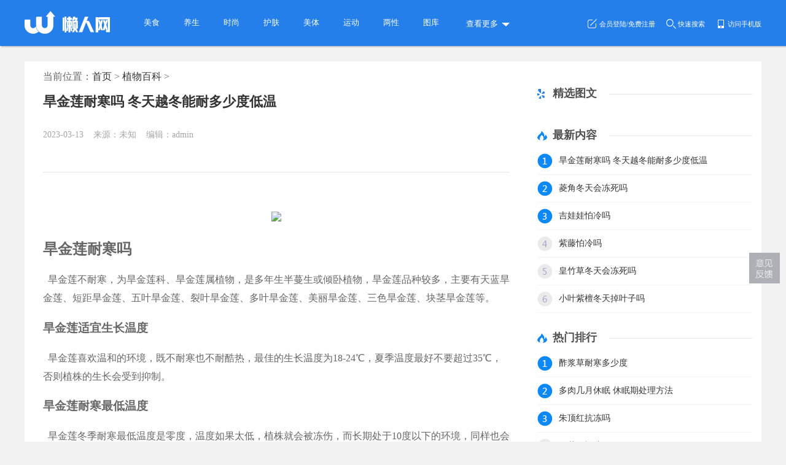

--- FILE ---
content_type: text/html
request_url: https://www.lazyren.com/zhiwubaike/27468.html
body_size: 6247
content:
<!DOCTYPE HTML>
<!--[if lt IE 7 ]> <html lang="zh-CN" class="ie6 ielt8"> <![endif]-->
<!--[if IE 7 ]>    <html lang="zh-CN" class="ie7 ielt8"> <![endif]-->
<!--[if IE 8 ]>    <html lang="zh-CN" class="ie8"> <![endif]-->
<!--[if (gte IE 9)|!(IE)]><!-->
<html lang="zh-CN">
<!--<![endif]-->
<head>
<meta charset="gb2312">
<title>旱金莲耐寒吗 冬天越冬能耐多少度低温_植物百科_懒人网</title>
<meta name="keywords" content="金莲,耐寒,冬天,越冬,能耐,多少,低温,金莲,耐寒,植物,,植物百科" />
<meta name="description" content="旱金莲耐寒吗 旱金莲不耐寒，为旱金莲科、旱金莲属植物，是多年生半蔓生或倾卧植物，旱金莲品种较多，主要有天蓝旱金莲、短距旱金莲、五叶旱金莲、裂叶旱金莲、多叶旱金莲、美丽旱金莲、三色旱金莲、块茎旱金莲等。 旱金莲适宜生长温度 旱金莲喜欢温和的环境，既不耐寒也不耐酷热，最佳的生长温度为18-24℃，夏季温度最好不要超过35℃，否则植株的生长会受到抑制。 旱金莲耐寒最低温度 旱金莲冬季耐寒最低温度是零度，温度如果太低，植株就会被冻伤，而长期处于10度以下的环境，同样也会影响生长的。 旱金莲冬天会冻死吗 旱金莲怕冷" />
<!--[if lt IE 9 ]>
<script type="text/javascript" src="/templets/default/js/modernizr.js"></script>
<![endif]-->
<script type="text/javascript" src="/templets/default/js/jquery-1.9.1.min.js"></script>
<script type="text/javascript" src="/templets/default/js/nav2.js"></script>
<script type="text/javascript" src="/templets/default/js/top.js"></script>
<link rel="stylesheet" type="text/css" href="/templets/default/css/style.css" />
<link rel="stylesheet" type="text/css" href="/templets/default/css/weinav.css" />
<!-- 本页面私有 -->
<link rel="stylesheet" type="text/css" href="/templets/default/css/right.css" />
<link rel="stylesheet" type="text/css" href="/templets/default/css/list.css" />
<!--
<link rel="stylesheet" type="text/css" href="/templets/default/css/share.css" />
<script type="text/javascript" src="/templets/default/js/share.js"></script>
-->
<!-- @本页面私有 -->
<script type="text/javascript">if(window.location.toString().indexOf('pref=padindex') != -1){}else{if(/AppleWebKit.*Mobile/i.test(navigator.userAgent) || (/MIDP|SymbianOS|NOKIA|SAMSUNG|LG|NEC|TCL|Alcatel|BIRD|DBTEL|Dopod|PHILIPS|HAIER|LENOVO|MOT-|Nokia|SonyEricsson|SIE-|Amoi|ZTE/.test(navigator.userAgent))){if(window.location.href.indexOf("?mobile")<0){try{if(/Android|Windows Phone|webOS|iPhone|iPod|BlackBerry/i.test(navigator.userAgent)){window.location.href="http://lazyren.com/m/view.php?aid=27468";}else if(/iPad/i.test(navigator.userAgent)){}else{}}catch(e){}}}}</script>
<style type="text/css">
.conpage a{
  padding:5px;
border:1px solid #257feb;
margin-left:10px;
}
.conpage a:hover{
color:#FFF;
background:#257feb;
}</style>

</head>
<body>
<div class="warp">
<!--头部开始--> 
<script type="text/javascript">
    $(document).ready(function(){
        $("#more-nav-channel").mouseover(function(){
        $("#more-nav-panel").slideDown();
		$(".active").css({"background-color":"none"});
        });
    });
	$(document).ready(function(){
	    $("#more-nav-channel").mouseleave(function(){
        $("#more-nav-panel").hide();
        });
    });
</script>
<div class="header-wrap">
	<div class="content-wrap">
		<div class="logo-wrap">
			<a href="/">
			<div class="icon-logo-nav">
			</div>
			</a>
		</div>
		<div class="nav-wrap">
			<ul class="nav" id="main-nav">
                
                 <li><a href='http://lazyren.com/html/delicious/' ><span>美食</span></a></li>
                
                 <li><a href='http://lazyren.com/html/regimen/'  rel='dropmenu50'><span>养生</span></a></li>
                
                 <li><a href='http://lazyren.com/html/fashion/' ><span>时尚</span></a></li>
                
                 <li><a href='http://lazyren.com/html/skin/'  rel='dropmenu69'><span>护肤</span></a></li>
                
                 <li><a href='http://lazyren.com/html/body/'  rel='dropmenu48'><span>美体</span></a></li>
                
                 <li><a href='http://lazyren.com/html/sports/' ><span>运动</span></a></li>
                
                 <li><a href='http://lazyren.com/html/sex/' ><span>两性</span></a></li>
                
                 <li><a href='http://lazyren.com/html/picture/'  rel='dropmenu136'><span>图库</span></a></li>
                
				<div class="clear">
				</div>
			</ul>
			<div class="clear">
			</div>
		</div>
		<div class="extends-wrap" id="extends-wrap">
			<div class="more-channel" id="more-nav-channel">
				 查看更多 <i class="triangle icon-triangle"></i>
				<div class="more-panel" id="more-nav-panel" style="display: none;">
					<div class="center-box">
						<ul class="panel-content">
							<li>
							<div class="nav-text">
								<a href="http://lazyren.com/html/emotion/"><i class="icon-nava-0"></i>情感 </a>
							</div>
							</li>
							<li>
							<div class="nav-text ">
								<a href="http://lazyren.com/html/encourage/"><i class="icon-nav-35"></i>励志 </a>
							</div>
							</li>
							<li>
							<div class="nav-text ">
								<a href="http://lazyren.com/html/startup/"><i class="icon-nav-16"></i>创业 </a>
							</div>
							</li>
							<li>
							<div class="nav-text ">
								<a href="http://lazyren.com/html/job/"><i class="icon-nav-18"></i>职场 </a>
							</div>
							</li>
							<li>
							<div class="nav-text ">
								<a href="http://lazyren.com/html/culture/"><i class="icon-nav-5"></i>文化 </a>
							</div>
							</li>
							<li>
							<div class="nav-text ">
								<a href="http://lazyren.com/html/floriculture/"><i class="icon-nav-4"></i>园艺 </a>
							</div>
							</li>
							<li>
							<div class="nav-text ">
								<a href="http://lazyren.com/html/homes/"><i class="icon-nav-15"></i>居家 </a>
							</div>
							</li>
							<li>
							<div class="nav-text ">
								<a href="http://lazyren.com/html/maternal/"><i class="icon-nav-3"></i>母婴 </a>
							</div>
							</li>
							<li>
							<div class="nav-text ">
								<a href="http://lazyren.com/html/pet/"><i class="icon-nav-19"></i>宠物 </a>
							</div>
							</li>
							<li>
							<div class="nav-text ">
								<a href="http://lazyren.com/html/trip/"><i class="icon-nav-33"></i>旅行 </a>
							</div>
							</li>
							<li>
							<div class="nav-text ">
								<a href="http://lazyren.com/html/digital/"><i class="icon-nav-31"></i>数码 </a>
							</div>
							</li>
							<li>
							<div class="nav-text ">
								<a href="http://lazyren.com/html/mobile/"><i class="icon-nav-8"></i>手机 </a>
							</div>
							</li>
							<li>
							<div class="nav-text ">
								<a href="http://lazyren.com/html/games/"><i class="icon-nav-32"></i>游戏 </a>
							</div>
							</li>
							<li>
							<div class="nav-text ">
								<a href="http://lazyren.com/html/tech/"><i class="icon-nav-36"></i>科技 </a>
							</div>
							</li>
							<li>
							<div class="nav-text ">
								<a href="http://lazyren.com/html/ec/"><i class="icon-nav-34"></i>电商 </a>
							</div>
							</li>
							<div class="clear">
							</div>
						</ul>
					</div>
				</div>
			</div>
		</div>
		<div class="shortcut-wrap" id="shortcut-wrap" style="visibility: visible;">
			<div class="app-down-wrap">
				<div class="icon-app-nav text">
					<a target="_blank" href="/m"> 访问手机版 </a>
				</div>
				<div class="down-box">
					<div class="outer-wrap">
						<div class="box" id="down-box">
							<div class="img" style="background: url('http://qr.liantu.com/api.php?text=http://lazyren.com&w=138&m=0') no-repeat;">
							</div>
						</div>
						<div class="clear">
						</div>
					</div>
				</div>
			</div>
			<div class="search-wrap">
				<div class="icon-small-search text">
					快速搜索
				</div>
				<div class="search-box">
					<div class="box">
                        <form  name="formsearch" action="http://lazyren.com/plus/search.php">
                        <input type="hidden" name="kwtype" value="0" />
						<input name="q" type="text" name="search_key" id="search_key" placeholder="请输入关键词" >
						<div class="search-btn icon-large-search" onclick="return Search.run('search_key');"> </div>
                        </form>
					</div>
				</div>
			</div>
			<div class="publish-wrap" id="publish-wrap">
				<div class="icon-publish text">
					<a rel="nofollow" target="_blank" href="/member/">会员登陆/免费注册</a>
				</div>
			</div>
			<div class="clear">
			</div>
		</div>
		<div class="clear">
		</div>
	</div>
</div>
<script type="text/javascript">
    $(document).ready(function(){
        $("#more-nav-channel").mouseover(function(){
        $("#more-nav-panel").slideDown();
		$(".active").css({"background-color":"none"});
        });
    });
	$(document).ready(function(){
	    $("#more-nav-channel").mouseleave(function(){
        $("#more-nav-panel").hide();
        });
    });
</script>
<!--头部结束--> 
<!--主体开始-->
<div class="content">

<div class="content_home">
<div class="home_left">
<div class="hl_content">
<div>当前位置：<a href='http://lazyren.com/'>首页</a> > <a href='http://lazyren.com/zhiwubaike/'>植物百科</a> > </div>
<div class="hl_c_title">
<h1 style="font-size:22px"><a target="_blank" href="http://lazyren.com/zhiwubaike/27468.html" >旱金莲耐寒吗 冬天越冬能耐多少度低温</a></h1>
</div>
<div class="hl_c_twid">2023-03-13&#160;&#160;&#160;&#160;来源：未知&#160;&#160;&#160;&#160;编辑：admin</div>

<div class="hl_c_wcid"></div>

<div class="hl_body">
<br>
<p style="text-align: center"><img src="https://img.001780.com/uploads/20221206/19563710951_z4zuc01kxwg.jpg" style=""></p><h2>旱金莲耐寒吗</h2><p>&nbsp; 旱金莲不耐寒，为旱金莲科、旱金莲属植物，是多年生半蔓生或倾卧植物，旱金莲品种较多，主要有天蓝旱金莲、短距旱金莲、五叶旱金莲、裂叶旱金莲、多叶旱金莲、美丽旱金莲、三色旱金莲、块茎旱金莲等。</p><h3>旱金莲适宜生长温度</h3><p>&nbsp; 旱金莲喜欢温和的环境，既不耐寒也不耐酷热，最佳的生长温度为18-24℃，夏季温度最好不要超过35℃，否则植株的生长会受到抑制。</p><h3>旱金莲耐寒最低温度</h3><p>&nbsp; 旱金莲冬季耐寒最低温度是零度，温度如果太低，植株就会被冻伤，而长期处于10度以下的环境，同样也会影响生长的。</p><h3>旱金莲冬天会冻死吗</h3><p>&nbsp; 旱金莲怕冷，冬季的环境的温度低于10℃以上，容易冻死植株，它也怕冷，冬天的时候建议温度在十摄氏度以上，有助于安全越冬。</p><p style="text-align: center"><img src="https://img.001780.com/uploads/20221206/19563710952_l2auzhrfthm.jpg" style=""></p><h2>旱金莲如何越冬</h2><p>&nbsp;<strong> 1、防寒措施：</strong>旱金莲到了冬季很容易被冻伤，通常要把植株放到温暖的地方，或者在植株的上部套上塑料带防寒。</p><p>&nbsp;<strong> 2、减少水肥：</strong>等到入冬后，旱金莲进入休眠期，此时对水和养分的吸收能力都会变弱，需要减少水肥的供给，如果水肥不当的话，则有可能导致根部腐烂。</p><p style="text-align: center"><img src="https://img.001780.com/uploads/20221206/19563710953_53gik5jxwqh.jpg" style=""></p>
<br>
<div align="center" class="conpage"></div>
<br>

<li>
<dl>
<dt><strong>相关内容：</strong></dt>
<dd>
<ul>
<li>&#160;&#160;<a target="_blank" href="http://lazyren.com/zhiwubaike/27467.html" title="菱角冬天会冻死吗">菱角冬天会冻死吗</a></li>
<li>&#160;&#160;<a target="_blank" href="http://lazyren.com/zhiwubaike/27466.html" title="吉娃娃怕冷吗">吉娃娃怕冷吗</a></li>
<li>&#160;&#160;<a target="_blank" href="http://lazyren.com/zhiwubaike/27465.html" title="紫藤怕冷吗">紫藤怕冷吗</a></li>
<li>&#160;&#160;<a target="_blank" href="http://lazyren.com/zhiwubaike/27464.html" title="皇竹草冬天会冻死吗">皇竹草冬天会冻死吗</a></li>
<li>&#160;&#160;<a target="_blank" href="http://lazyren.com/zhiwubaike/27463.html" title="小叶紫檀冬天掉叶子吗">小叶紫檀冬天掉叶子吗</a></li>

</ul>
</dd>
</dl>
</li>
<br>

<div align="center">
<a data-type="2" biz-keyword="" data-tmpl="720x220" data-tmplid="209" data-rd="2" data-style="2" data-border="1" href="#"></a>
</div>
<br>

<li><a href="javascript:" onclick='window.open("http://www.baidu.com/s?q1=旱金莲耐寒吗 冬天越冬能耐多少度低温&q2=&q3=&q4=&rn=10&lm=longlikai2&ct=1&ft=&q5=&q6=lazyren.com")' target="_top" title="“旱金莲耐寒吗 冬天越冬能耐多少度低温”的相关内容"><font color=red>百度搜索“旱金莲耐寒吗 冬天越冬能耐多少度低温” </font></a></li>
<li><a target="_blank" href="http://lazyren.com/" title="懒人网">懒人网</a>本文地址：</span><a target="_blank" href="http://lazyren.com/zhiwubaike/27468.html" title="旱金莲耐寒吗 冬天越冬能耐多少度低温">http://lazyren.com/zhiwubaike/27468.html</a></li>
</div>

<br>
<div class="hl_c_share">
<div class="clearfix">
<div class="bdsharebuttonbox"><a href="#" class="bds_more" data-cmd="more"></a><a href="#" class="bds_tsina" data-cmd="tsina" title="分享到新浪微博"></a><a href="#" class="bds_qzone" data-cmd="qzone" title="分享到QQ空间"></a><a href="#" class="bds_douban" data-cmd="douban" title="分享到豆瓣网"></a><a href="#" class="bds_ty" data-cmd="ty" title="分享到天涯社区"></a><a href="#" class="bds_tieba" data-cmd="tieba" title="分享到百度贴吧"></a><a href="#" class="bds_sqq" data-cmd="sqq" title="分享到QQ好友"></a><a href="#" class="bds_weixin" data-cmd="weixin" title="分享到微信"></a></div>
<script>window._bd_share_config={"common":{"bdSnsKey":{},"bdText":"","bdMini":"2","bdMiniList":["renren","tqq","kaixin001","tqf","bdhome","thx","people","xinhua","yaolan","wealink","fbook","linkedin"],"bdPic":"","bdStyle":"1","bdSize":"32"},"share":{}};with(document)0[(getElementsByTagName('head')[0]||body).appendChild(createElement('script')).src='http://bdimg.share.baidu.com/static/api/js/share.js?v=89860593.js?cdnversion='+~(-new Date()/36e5)];</script>
</div>
</div>	
	
<div class="hl_c_ad">
<!-- 内容页底部 -->
</div>

<div>上一篇：<a href='http://lazyren.com/zhiwubaike/27467.html'>菱角冬天会冻死吗</a> <br>下一篇：没有了 </div>

<div class="hl_c_tag">	
<div class="hl_c_tagl">
<ul>

</ul>
</div>	
</div>	
	
<br>


<div class="hl_c_ydys">
<div class="hl_c_ydystitle">
<div class="hl_c_ydystitletxt">阅读延展</div>
<hr>
</div>

<div class="hl_c_ydysbody">
<table width='100%' border='0' cellspacing='0' cellpadding='0'>
<tr>
    <td width='50%'>
    </td>
    <td width='50%'>
    </td>
    </tr>
<tr>
    <td width='50%'>
    </td>
    <td width='50%'>
    </td>
    </tr>
<tr>
    <td width='50%'>
    </td>
    <td width='50%'>
    </td>
    </tr>
    </table>

</div>

<br>


<div class="hl_c_wypl">
<div class="com-title"><span id="cm"><a name="pinglun"></a></span></div>

</div>



</div>
</div>
</div>
<div>
<!--右侧开始-->
<!--右侧-->
	<div class="listr">

		
		<!--精选图文-->
		<div class="read read2">
			<div class="rigth-title drkb-title">精选图文</div>
            <hr class="hengxian">
            <div class="htitle"></div>
            
		</div>
        <!--@精选图文-->
        <div class="floatfix" style="margin-top:18px;"></div>
		

		
		<!--最新内容-->
		<div class="hotlist">
			<div class="rigth-title rwtj-title">最新内容</div>
            <hr class="hengxian">
            <div class="htitle"></div>
			<ul>
			    <li><a href='http://lazyren.com/zhiwubaike/27468.html'>旱金莲耐寒吗 冬天越冬能耐多少度低温</a></li>
<li><a href='http://lazyren.com/zhiwubaike/27467.html'>菱角冬天会冻死吗</a></li>
<li><a href='http://lazyren.com/zhiwubaike/27466.html'>吉娃娃怕冷吗</a></li>
<li><a href='http://lazyren.com/zhiwubaike/27465.html'>紫藤怕冷吗</a></li>
<li><a href='http://lazyren.com/zhiwubaike/27464.html'>皇竹草冬天会冻死吗</a></li>
<li><a href='http://lazyren.com/zhiwubaike/27463.html'>小叶紫檀冬天掉叶子吗</a></li>
 
	        </ul>
		</div>
        <!--@最新内容-->

		<!--热门推荐-->
		<div class="hotlist">
			<div class="rigth-title rwtj-title">热门排行</div>
            <hr class="hengxian">
            <div class="htitle"></div>
			<ul>
                <li><a href="http://lazyren.com/zhiwubaike/27166.html">酢浆草耐寒多少度</a></li>
<li><a href="http://lazyren.com/zhiwubaike/26675.html">多肉几月休眠 休眠期处理方法</a></li>
<li><a href="http://lazyren.com/zhiwubaike/27406.html">朱顶红抗冻吗</a></li>
<li><a href="http://lazyren.com/zhiwubaike/27172.html">无花果怕冻吗</a></li>
<li><a href="http://lazyren.com/zhiwubaike/26820.html">四季海棠有种子吗</a></li>
<li><a href="http://lazyren.com/zhiwubaike/27125.html">葱莲什么时候开花 开花期从几月到几月</a></li>

	        </ul>
		</div>
        <!--@热门推荐-->
		
		<div class="follow" style="height:60px;">
			<div class="rigth-title gzwm-title">懒人推荐</div>
            <hr class="hengxian">
            <div class="htitle"></div>
            <br>
		</div>
		
<style>
.f{
	    position: fixed;
    top: 75px;
}
</style>
		 <div class="twoimg" style="padding-left:5px">
		 <a data-type="2" biz-keyword="植物百科" data-tmpl="336x280" data-tmplid="53" data-rd="2" data-style="2" data-border="1" href="#">植物百科</a>
		 
		 </div>
<script>
$(document).ready(function($){ 
  var $sidebar = $(".twoimg"), 
  $sl=$sidebar.offset();
  $window = $(window);
  $window.scroll(function() { 
if($(window).scrollTop()>=($sl.top-50)){ 
$sidebar.addClass('f');
}else{
$sidebar.removeClass('f');
}
  }); 
}); 
</script>

		<div class="follow">
			<div class="rigth-title pptj-title">相关标签</div>
            <hr class="hengxian">
            <div class="htitle"></div>
			<br>
			
			<div>
			 
            </div>
		</div>
		
	</div>	
 
<!--右侧结束--> 
</div>
</div>
<!--主体结束--> 

<!--网站公共页脚--> 
<div class="footer">
        <div class="footert">
            <div class="footertw">
                <div class="footertl">
                    <div class="fabout">
                        <dl>
                        <dt>懒人网_为您分享前沿原创资讯</dt>
                        <dd>
                        <a rel="nofollow" target="_blank" href="http://lazyren.com/about/">关于我们</a> |
                        <a rel="nofollow" target="_blank" href="http://lazyren.com/about/cooperation/">广告合作</a> |
                        <a rel="nofollow" target="_blank" href="http://lazyren.com/about/report/">寻求报道</a> |
                        <a rel="nofollow" target="_blank" href="http://lazyren.com/about/submission/">投稿须知</a> 
                        </dd>
                        <dd>
                        <a rel="nofollow" target="_blank" href="https://koubei.baidu.com/s/lazyren.com">百度口碑</a> |
                        <a rel="nofollow" target="_blank" href="/update/">文章归档</a> |
                        <a rel="nofollow" target="_blank" href="/sitemap.xml">SiteMap</a> |
                        <a rel="nofollow" target="_blank" href="/data/rssmap.html">RSS订阅</a> 
                        </dd>
                        </dl>
                    </div>
                    <div class="ftousu">
                        <dl>
                        <dt>版权声明</dt>
                        <dd>网站内容均来自互联网或网民自主分享，目的在于传递更多有价值的信息，如有侵权请联系懒人修改或删除。</dd>
                        </dl>
                    </div>
                    <div class="flianxi">
                        <dl>
                        <dt>联系我们</dt>
                        <dd>编辑QQ：3033380280</dd>
                        <dd>投稿邮箱：3033380280@qq.com</dd>
                        </dl>
                    </div>
                </div>
            </div>
        </div>
        <div class="footerb">
            <div class="footerbtxt">
                <div class="footerbtxts">Copyright &copy; 2009-2017 懒人网 lazyren.com All Rights Reserved.&#160;&#160;备案号:<a href="https://beian.miit.gov.cn/" >蜀ICP备2020025376号-5</a></div>
            </div>
        </div>
    </div>

    <div id="moquu_wmaps"><a rel="nofollow" href="/about/contact/" class='moquu_wmaps' target="_blank" >3</a></div>
    <a id="moquu_top" rel="nofollow" href="javascript:void(0)"></a> 
    
<script>
var _hmt = _hmt || [];
(function() {
  var hm = document.createElement("script");
  hm.src = "https://hm.baidu.com/hm.js?93540d9fa35a1567af22eef3a6012157";
  var s = document.getElementsByTagName("script")[0]; 
  s.parentNode.insertBefore(hm, s);
})();
</script>
    


	
 
<!--@网站公共页脚--> 
</body>
</html>


--- FILE ---
content_type: text/css
request_url: https://www.lazyren.com/templets/default/css/style.css
body_size: 1428
content:
i{
	font-style: normal;
}
body{margin:0; padding:0; background:#F2F2F2;font-family:'微软雅黑'; font-weight:100; letter-spacing: 0px; color:#666666;}
p,ul,li,dl,dt,dd,form{ margin:0; padding:0; list-style:none}
img{ border:none;}
a{color:#333333; text-decoration:none}
.btn{display: inline-block;margin-bottom: 0px;padding: 0;font-size: 16px;font-weight:normal;line-height:28px;text-align: center;white-space: nowrap;background-image: none;border: 1px solid transparent;border-radius: 0px;cursor: pointer;outline: 0px none;transition: background-color 300ms ease-out 0s, border-color 300ms ease-out 0s; display:block;border-radius: 1000px; background:none; border:1px #8C8C8C solid}

.disno{display:none;}
.dis{display:block;}
.ad{ margin:0;}

.weishow{width:40px; height:225px; position:fixed; z-index:1; margin-left:-40px; top:285px}
.weishow li{margin-bottom:5px}
.weishow .sinawb{ background:url(../images/weipic.png) left top no-repeat #BBBBBB; width:40px; height:40px; display:block;}
.weishow .sinawb:hover{background:url(../images/weipic.png) left top no-repeat #E6152F}
.weishow .txwx{ background:url(../images/weipic.png) left -40px no-repeat #BBBBBB; width:40px; height:40px; display:block;}
.weishow .txwx:hover{background:url(../images/weipic.png) left -40px no-repeat #E6152F}
.weishow .xiaolian{ background:url(../images/weipic.png) left -80px no-repeat #BBBBBB; width:40px; height:40px; display:block;}
.weishow .xiaolian:hover{background:url(../images/weipic.png) left -80px no-repeat #E6152F}
.weishow .pinglun{ background:url(../images/weipic.png) left -120px no-repeat #BBBBBB; width:40px; height:40px; display:block;}
.weishow .pinglun:hover{background:url(../images/weipic.png) left -120px no-repeat #E6152F}
.weishow .love{ background:url(../images/weipic.png) left -160px no-repeat #BBBBBB; width:40px; height:40px; display:block;}
.weishow .love:hover{background:url(../images/weipic.png) left -160px no-repeat #E6152F}

/* 通用底部 */
.footer{ width:100%; min-width:1200px; height:210px; overflow:hidden; background:#2D3237; margin-top:25px}
.footer .footert{width:100%; min-width:1200px;height:160px; text-align:center; margin:0 auto}
.footer .footert .footertw{width:1200px; height:130px; overflow:hidden; text-align:center; margin:0 auto; padding-top:25px;}
.footer .footert .footertl{ float:left; width:1200px; height:130px; overflow:hidden; padding-top:5px; text-align:left}
.footer .footert .footertl .fabout{width:380px; height:100px; padding-left:35px; float:left; border-right:1px #575B5F solid}
.footer .footert .footertl .fabout dt{background:url(../images/fico1.jpg) left center no-repeat; text-indent:25px; line-height:35px}
.footer .footert .footertl .ftousu{ width:375px; height:100px; padding-left:35px; float:left; border-right:1px #575B5F solid}
.footer .footert .footertl .ftousu dt{ background:url(../images/fico2.jpg) left center no-repeat; text-indent:25px; line-height:35px}
.footer .footert .footertl .flianxi{width:320px; height:100px; padding-left:45px; float:left;}
.footer .footert .footertl .flianxi dt{background:url(../images/fico3.jpg) left center no-repeat; text-indent:25px; line-height:35px}
.footer .footert .footertl dt{color:#fff; font-size:16px}
.footer .footert .footertl dd{color:#ABA6A6; font-size:14px; line-height:28px; margin-right:28px; }
.footer .footert .footertl dd a{color:#ABA6A6; font-size:14px; padding:0 7px}
.footer .footert .footertl dd a:hover{color:#fff}
/*
.footer .footert .footertr{float:left; width:300px; height:145px; overflow:hidden}
.footer .footert .footertr li{float:left; text-align:right; width:150px; height:145px; overflow:hidden}
*/
.footer .footerb{width:100%; min-width:1200px; height:50px; text-align:center; margin:0 auto; background:#23282D; line-height:50px; color:#BBBABA; font-size:14px}
.footer .footerb .footerbtxt{width:1200px; text-align:center; margin:0 auto; }
.footer .footerb .footerbtxt .footerbtxts{ text-align:center; }

#moquu_top,#moquu_wxin,#moquu_wshare,#moquu_wmaps {
	z-index:2;
	width:50px;
	height:50px;
	right:10px;
	position:fixed;
	cursor:pointer;
	_position:absolute;
	_bottom:auto;
	_top:expression(eval(document.documentElement.scrollTop+document.documentElement.clientHeight-this.offsetHeight-(parseInt(this.currentStyle.marginTop,10)||0)-(parseInt(this.currentStyle.marginBottom,10)||0)))
}

#moquu_wxin {
	top:360px;
	_margin-top:360px
}
#moquu_wxin a {
	background:url(../images/gotop.png) 0 -0px #ADB0B5;
	right:0;
	float:left;
	width:50px;
	height:50px;
	text-indent:-9999px
}
#moquu_wxin a:hover {
	background:url(../images/gotop.png) 0px -0px #666666
}

#moquu_wmaps {
	top:412px;
	_margin-top:412px
}
#moquu_wmaps a {
	background:url(../images/gotop.png) 0 -50px #ADB0B5;
	width:50px;
	height:50px;
	right:0;
	float:left;
	text-indent:-9999px
}
#moquu_wmaps a:hover {
	background:url(../images/gotop.png) -0px -50px #666666
}
#moquu_top {
	top:464px;
	_margin-top:464px;
	background:url(../images/gotop.png) 0 -100px #ADB0B5;
	width:50px;
	height:50px
}
#moquu_top:hover {
	background:url(../images/gotop.png) -0px -100px #666666
}
.moquu_wxin,.moquu_wshare {
	position:relative;
	z-index:2
}
.moquu_wxin a:hover .moquu_wxinh,.moquu_wshare a:hover .moquu_wshareh {
	display:block
}
.moquu_wxin .moquu_wxinh {
	position:absolute;
	display:none;
	left:-120px;
	top:-1px;
	width:115px;
	height:115px;
	background:url(../images/h2img.jpg) 0 -2px no-repeat
}


--- FILE ---
content_type: text/css
request_url: https://www.lazyren.com/templets/default/css/weinav.css
body_size: 2788
content:
.icon-4,.icon-go-top,.icon-0,.icon-hot-tag,.icon-32,.icon-33,.icon-large-search,.icon-3,.icon-34,.icon-15,.icon-19,.icon-16,.icon-8,.icon-18,.icon-35,.icon-list-searc,.icon-login,.icon-login-blue,.icon-login-gray,.icon-logo-nav,.icon-nan,.icon-nv,.icon-publish,.icon-android,.icon-app-nav,.icon-ios,.icon-small-search,.icon-31,.icon-36,.icon-visit,.icon-5,.icon-trend,.icon-xka,.icon-spread,.icon-a-triangle,.icon-triangle,.icon-nava-0,.icon-nava-15,.icon-nava-16,.icon-nava-19,.icon-nava-3,.icon-nava-31,.icon-nava-32,.icon-nava-33,.icon-nava-34,.icon-nava-35,.icon-nava-36,.icon-nav-0,.icon-nav-15,.icon-nav-16,.icon-nav-19,.icon-nav-3,.icon-nav-31,.icon-nav-32,.icon-nav-33,.icon-nav-34,.icon-nav-35,.icon-nav-36,.icon-nav-4,.icon-nav-5,.icon-nava-4,.icon-nava-8,.icon-nav-8,.icon-nava-5,.icon-nav-18,.icon-nava-18 {
	background: url(../images/common-sprites.png); )
}

.icon-0 {
	width: 60px;
	height: 24px;
	background-position: -2px -2px
}

.icon-15 {
	width: 60px;
	height: 24px;
	background-position: -2px -30px
}

.icon-16 {
	width: 60px;
	height: 24px;
	background-position: -2px -58px
}

.icon-18 {
	width: 60px;
	height: 24px;
	background-position: -2px -86px
}

.icon-19 {
	width: 60px;
	height: 24px;
	background-position: -2px -114px
}

.icon-3 {
	width: 60px;
	height: 24px;
	background-position: -2px -142px
}

.icon-31 {
	width: 60px;
	height: 24px;
	background-position: -2px -170px
}

.icon-32 {
	width: 60px;
	height: 24px;
	background-position: -2px -198px
}

.icon-33 {
	width: 60px;
	height: 24px;
	background-position: -2px -226px
}

.icon-34 {
	width: 60px;
	height: 24px;
	background-position: -2px -254px
}

.icon-35 {
	width: 60px;
	height: 24px;
	background-position: -2px -282px
}

.icon-36 {
	width: 60px;
	height: 24px;
	background-position: -2px -310px
}

.icon-4 {
	width: 60px;
	height: 24px;
	background-position: -2px -338px
}

.icon-5 {
	width: 60px;
	height: 24px;
	background-position: -2px -366px
}

.icon-8 {
	width: 60px;
	height: 24px;
	background-position: -2px -394px
}

.icon-a-triangle {
	width: 14px;
	height: 14px;
	background-position: -2px -422px
}

.icon-android {
	width: 112px;
	height: 26px;
	background-position: -2px -440px
}

.icon-app-nav {
	width: 22px;
	height: 22px;
	background-position: -2px -470px
}

.icon-go-top {
	width: 40px;
	height: 40px;
	background-position: -2px -496px
}

.icon-hot-tag {
	width: 28px;
	height: 34px;
	background-position: -2px -540px
}

.icon-ios {
	width: 112px;
	height: 26px;
	background-position: -2px -578px
}

.icon-large-search {
	width: 28px;
	height: 28px;
	background-position: -2px -608px
}

.icon-list-searc {
	width: 30px;
	height: 24px;
	background-position: -2px -640px
}

.icon-login {
	width: 22px;
	height: 22px;
	background-position: -2px -668px
}

.icon-login-blue {
	width: 16px;
	height: 16px;
	background-position: -2px -694px
}

.icon-login-gray {
	width: 16px;
	height: 16px;
	background-position: -2px -714px
}

.icon-logo-nav {
	width: 139px;
	height: 37px;
	background-position: -2px -734px
}

.icon-nan {
	width: 15px;
	height: 15px;
	background-position: -2px -775px
}

.icon-nav-0 {
	width: 24px;
	height: 24px;
	background-position: -2px -794px
}

.icon-nav-15 {
	width: 24px;
	height: 24px;
	background-position: -2px -822px
}

.icon-nav-16 {
	width: 24px;
	height: 24px;
	background-position: -2px -850px
}

.icon-nav-18 {
	width: 24px;
	height: 24px;
	background-position: -2px -878px
}

.icon-nav-19 {
	width: 24px;
	height: 24px;
	background-position: -2px -906px
}

.icon-nav-3 {
	width: 24px;
	height: 24px;
	background-position: -2px -934px
}

.icon-nav-31 {
	width: 24px;
	height: 24px;
	background-position: -2px -962px
}

.icon-nav-32 {
	width: 24px;
	height: 24px;
	background-position: -2px -990px
}

.icon-nav-33 {
	width: 24px;
	height: 24px;
	background-position: -2px -1018px
}

.icon-nav-34 {
	width: 24px;
	height: 24px;
	background-position: -2px -1046px
}

.icon-nav-35 {
	width: 24px;
	height: 24px;
	background-position: -2px -1074px
}

.icon-nav-36 {
	width: 24px;
	height: 24px;
	background-position: -2px -1102px
}

.icon-nav-4 {
	width: 24px;
	height: 24px;
	background-position: -2px -1130px
}

.icon-nav-5 {
	width: 24px;
	height: 24px;
	background-position: -2px -1158px
}

.icon-nav-8 {
	width: 24px;
	height: 24px;
	background-position: -2px -1186px
}

.icon-nava-0 {
	width: 24px;
	height: 24px;
	background-position: -2px -1214px
}

.icon-nava-15 {
	width: 24px;
	height: 24px;
	background-position: -2px -1242px
}

.icon-nava-16 {
	width: 24px;
	height: 24px;
	background-position: -2px -1270px
}

.icon-nava-18 {
	width: 24px;
	height: 24px;
	background-position: -2px -1298px
}

.icon-nava-19 {
	width: 24px;
	height: 24px;
	background-position: -2px -1326px
}

.icon-nava-3 {
	width: 24px;
	height: 24px;
	background-position: -2px -1354px
}

.icon-nava-31 {
	width: 24px;
	height: 24px;
	background-position: -2px -1382px
}

.icon-nava-32 {
	width: 24px;
	height: 24px;
	background-position: -2px -1410px
}

.icon-nava-33 {
	width: 24px;
	height: 24px;
	background-position: -2px -1438px
}

.icon-nava-34 {
	width: 24px;
	height: 24px;
	background-position: -2px -1466px
}

.icon-nava-35 {
	width: 24px;
	height: 24px;
	background-position: -2px -1494px
}

.icon-nava-36 {
	width: 24px;
	height: 24px;
	background-position: -2px -1522px
}

.icon-nava-4 {
	width: 24px;
	height: 24px;
	background-position: -2px -1550px
}

.icon-nava-5 {
	width: 24px;
	height: 24px;
	background-position: -2px -1578px
}

.icon-nava-8 {
	width: 24px;
	height: 24px;
	background-position: -2px -1606px
}

.icon-nv {
	width: 15px;
	height: 15px;
	background-position: -2px -1634px
}

.icon-publish {
	width: 22px;
	height: 22px;
	background-position: -2px -1653px
}

.icon-small-search {
	width: 22px;
	height: 22px;
	background-position: -2px -1679px
}

.icon-spread {
	width: 38px;
	height: 36px;
	background-position: -2px -1705px
}

.icon-trend {
	width: 38px;
	height: 36px;
	background-position: -2px -1745px
}

.icon-triangle {
	width: 14px;
	height: 14px;
	background-position: -2px -1785px
}

.icon-visit {
	width: 18px;
	height: 11px;
	background-position: -2px -1803px
}

.clear {
	clear: both;
	width: 0;
	height: 0;
	font-size: 0;
	line-height: 0
}

.header-wrap {
	width: 100%;
	position: fixed;
	top: 0;
	left: 0;
	z-index: 999999;
	color: #FFF;
	background-color: #257FEB;
	box-shadow: 0 0 0 transparent,0 0 0 transparent,0 0 0 transparent,2px 2px 1px rgba(0,0,0,.15)
}

.header-wrap .baidu-spider {
	width: 121px;
	height: 60px;
	overflow: hidden;
	opacity: 0;
	filter: alpha(opacity=0);
	position: absolute;
	top: 0;
	left: 0
}

.baidu-spider img {
	width: 100%;
	height: auto
}

.header-wrap .content-wrap {
	width: 1200px;
	height: 75px;
	margin: 0 auto;
	position: relative
}

.header-wrap .content-wrap .extends-wrap {
	width: 131px;
	height: 100%;
	line-height: 75px;
	float: left;
	position: relative
}

.extends-wrap .more-channel {
	display: inline-block;
	*display: inline;
	zoom: 1;

	text-align: center;
	cursor: pointer;
	margin-left: 20px;
	padding: 0 5px;
	font-size: .8em
}

.extends-wrap .more-channel i {
	display: inline-block;
	*display: inline;
	zoom: 1;
	vertical-align: middle;
	margin-left: 3px
}

.extends-wrap .more-channel.active {
	background-color: #176ccf
}

.extends-wrap .more-panel .center-box {
	width: 1200px;
	margin: 0 auto
}

.extends-wrap .more-panel {
	width: 100%;
	position: fixed;
	top: 75px;
	left: 0;
	line-height: 25px;
	display: none
}

.extends-wrap .more-panel .panel-content {
	width: 805px;
	padding: 10px 0;
	background-color: #176ccf;
	border-radius: 0 0 3px 3px
}

.extends-wrap .panel-content li {
	padding: 5px 0;
	float: left;
	width: 20%;
	text-align: center;
	cursor: pointer
}

.extends-wrap .panel-content .nav-text {
	display: inline-block;
	*display: inline;
	zoom: 1;
	padding: 3px 5px;
	border-radius: 10px;
	font-size: .75em;
	line-height: 24px
}

.extends-wrap .panel-content .nav-text a {
	display: block;
	width: 100%;
	height: 100%;
	color: inherit
}

.extends-wrap .panel-content .nav-text.active {
	color: rgba(255,255,255,.5)
}

.extends-wrap .panel-content .nav-text:hover {
	background-color: #257FEB
}

.extends-wrap .panel-content li i {
	display: inline-block;
	*display: inline;
	zoom: 1;
	vertical-align: middle;
	margin-right: 5px
}

.header-wrap .nav-wrap {
	width: 520px;
	height: 100%;
	float: left
}

.header-wrap .logo-wrap {
	width: 139px;
	height: 100%;
	margin-right: 35px;
	float: left
}

.header-wrap .logo-wrap a {
	width: 100%;
	height: 100%;
	display: block;
	position: relative
}

.header-wrap .logo-wrap a>div {
	position: absolute;
	top: 18px;
	left: 0
}

.nav-wrap .nav {
	height: 100%;
	font-size: .8em;
	line-height: 75px;
	text-align: center
}

.nav-wrap .nav li {
	width: 12.5%;
	height: 100%;
	display: block;
	float: left;
	cursor: pointer;
	position: relative
}

.nav-wrap .nav li:hover {
	background-color: #176ccf
}

.nav-wrap .nav li a {
	color: #FFF
}

.nav-wrap .nav li.active {
	background-color: #176ccf
}

.nav-wrap .nav li.active:after {
	content: "";
	width: 32px;
	height: 2px;
	background-color: #FFF;
	position: absolute;
	left: 50%;
	bottom: 0;
	margin-left: -16px
}

.nav-wrap .nav li a {
	display: block
}

.header-wrap .shortcut-wrap {
	width: 335px;
	height: 100%;
	float: right;
	visibility: hidden
}

.shortcut-wrap .app-down-wrap,.shortcut-wrap .search-wrap,.shortcut-wrap .publish-wrap,.shortcut-wrap .login-wrap {
	height: 50px;
	padding-top: 28px;
	float: right;
	font-size: .7em;
	cursor: pointer;
	position: relative
}

.search-wrap:hover .search-box {
	height: 100px
}

.search-wrap .search-box:before {
	width: 0;
	height: 0;
	border-bottom: 8px solid #fff;
	border-left: 6px solid transparent;
	border-right: 6px solid transparent;
	position: absolute;
	top: 1px;
	right: 20px;
	content: ""
}

.search-wrap .search-box {
	width: 360px;
	height: 0;
	overflow: hidden;
	position: absolute;
	right: -12px;
	top: 74px;
	z-index: 100;
	transition: all .4s;
	-moz-transition: all .4s;
	-webkit-transition: all .4s -o-transition:all .4s
}

.search-box .box {
	width: 360px;
	height: 56px;
	padding: 12px;
	margin: 8px;
	box-shadow: 2px 2px 3px -2px rgba(0,0,0,.2);
	border: 1px solid #ebebeb;
	border-radius: 3px;
	background-color: #fff;
	line-height: 28px;
	text-align: left
}

.search-box .box input {
	width: 285px;
	height: 12px;
	padding: 7px;
	margin-top: 14px;
	font-size: .6em;
	color: #999;
	line-height: 12px;
	border: 1px solid #2480ea;
	display: block;
	float: left
}

.search-box .box .search-btn {
	margin-top: 14px;
	float: left
}

.app-down-wrap:hover .down-box {
	height: 185px
}

.app-down-wrap .down-box {
	height: 0;
	width: 190px;
	overflow: hidden;
	position: absolute;
	right: -25px;
	top: 74px;
	z-index: 100;
	transition: all .4s;
	-moz-transition: all .4s;
	-webkit-transition: all .4s -o-transition:all .4s
}

.app-down-wrap .down-box .outer-wrap {
	width: auto !important;
	height: 140px;
	margin: 8px;
	padding: 16px;
	border: 1px solid #ebebeb;
	border-radius: 3px;
	background-color: #fff;
	box-shadow: 2px 2px 3px -2px rgba(0,0,0,.2)
}

.app-down-wrap .down-box:before {
	width: 0;
	height: 0;
	border-bottom: 8px solid #fff;
	border-left: 6px solid transparent;
	border-right: 6px solid transparent;
	position: absolute;
	top: 1px;
	right: 58px;
	content: ""
}

.app-down-wrap .down-box .box {
	width: 138px;
	height: 138px;
	float: left
}

.app-down-wrap .down-box .down-btn-wrap {
	margin-top: 16px;
	float: left;
	width: 180px
}

.down-btn-wrap div {
	position: relative
}

.down-btn-wrap a:hover,.down-btn-wrap a:active,.down-btn-wrap a:visited,.down-btn-wrap a:link,.down-btn-wrap a {
	display: block;
	color: inherit
}

.down-btn-wrap .head {
	font-size: .8em;
	color: #444;
	line-height: 12px;
	margin-bottom: 20px;
	text-align: center
}

.down-btn-wrap div .btn-text {
	font-size: .6em;
	line-height: 26px;
	position: absolute;
	top: 0;
	left: 0;
	text-align: left;
	padding-left: 40px
}

.down-btn-wrap .btn-ios {
	margin-bottom: 20px;
	margin-left: 37px
}

.down-btn-wrap .btn-android {
	margin-bottom: 20px;
	margin-left: 37px
}

.app-down-wrap .down-box .box .img {
	width: 100%;
	height: 100%;
	background: url(../images/mobile.jpg) no-repeat;
	background-size: 100% 100%;
	-moz-background-size: 100% 100%;
	-webkit-background-size: 100% 100%;
	-o-background-size: 100% 100%;
}

#login-btn {
	display: none
}

.login-wrap .login-success {
	height: 51px;
	margin-top: -8px;
	margin-left: 15px;
	position: relative;
	display: none
}

.login-wrap .login-success:hover .logout-wrap {
	height: 360px
}

.login-wrap .login-success .portrait-box {
	width: 34px;
	height: 34px;
	line-height: 34px;
	overflow: hidden;
	border-radius: 100%;
	border: 2px solid #89bbf3;
	background-color: #dbdbdb
}

.login-wrap .login-success img {
	width: 100%;
	height: 100%
}

.login-success .logout-wrap {
	width: 160px;
	height: 0;
	position: absolute;
	right: -6px;
	top: 57px;
	z-index: 100;
	font-size: .75em;
	line-height: 25px;
	color: #444;
	text-align: center;
	overflow: hidden;
	transition: all .4s;
	-moz-transition: all .4s;
	-webkit-transition: all .4s -o-transition:all .4s
}

.login-success .logout-wrap .box {
	margin: 8px;
	border: 1px solid #ebebeb;
	border-radius: 3px;
	background-color: #fff;
	box-shadow: 2px 2px 3px -2px rgba(0,0,0,.2)
}

.login-success .logout-wrap:before {
	width: 0;
	height: 0;
	border-bottom: 9px solid #fff;
	border-left: 7px solid transparent;
	border-right: 7px solid transparent;
	position: absolute;
	top: 1px;
	right: 18px;
	content: ""
}

.login-success .logout-wrap li {
	width: 128px;
	height: 25px;
	padding: 8px;
	border-bottom: 1px solid #ebebeb;
	color: #444
}

.login-success .logout-wrap li:hover {
	color: #2480ea
}

.login-success .logout-wrap .logout {
	border-bottom: 0
}

.logout-wrap a:hover,.logout-wrap a:visited,.logout-wrap a:active,.logout-wrap a {
	display: block;
	color: inherit;
	text-decoration: none
}

.shortcut-wrap .text {
	display: inline-block;
	*display: inline;
	width: auto!important;
	overflow: hidden;
	zoom: 1;
	height: 22px;
	line-height: 22px;
	padding-left: 22px;
	margin-left: 15px
}

.shortcut-wrap .text a {
	width: 100%;
	height: 100%;
	display: block;
	color: inherit
}

--- FILE ---
content_type: text/css
request_url: https://www.lazyren.com/templets/default/css/right.css
body_size: 2346
content:
/*右侧 */
/*右侧标题与列表的间隙*/
.htitle{ height:12px; clear:both; }

hr.hengxian{ width:350px; border:none; border-top:1px #E5E5E5 solid; padding:0; margin:0; color:#E5E5E5; height:1px; margin-top:18px; float:left; clear:both; }
.rigth-title{ width:auto; height:35px; line-height:35px; font-family:'Microsoft YaHei'; font-weight:bold; font-size:18px; color:#515050; text-indent:25px; position:absolute; z-index:1; padding-right:20px; }
/*右侧-标题图标 */
.jrtt-title{ background:url(../images/icon_jrtt.jpg) left center no-repeat #fff; }
.rwtj-title{ background:url(../images/hrrwbd.jpg) left center no-repeat #fff; }
.drkb-title{ background:url(../images/icon_drkb.jpg) left center no-repeat #fff; }
.pptj-title{ background:url(../images/icon_pptj.jpg) left center no-repeat #fff; }
.gzwm-title{ background:url(../images/icon_gzwm.jpg) left center no-repeat #fff; }


.listr { float: right; display: inline; width: 350px; margin-left: 25px; text-align:left; }

.listr .adimg { margin-top:20px;}
.listr .adimg img { width: 320px; height: 250px;}
.listr .adimg2 { padding-top:20px;}
.listr .adimg2 img { width: 320px; height: 180px;}
.listr .adimg3 { padding-top:20px;}
.listr .adimg3 img { width: 320px; height: 180px;}


.listr .hotlist { margin-top: 18px;}
.listr .hotlist ul { padding: 5px 0; background: url(../images/symbol-12.png) no-repeat 0 15px;}
.listr .hotlist ul li { height: 44px; line-height: 44px; text-indent: 35px; font-size: 14px; border-bottom: 1px solid #F2F4F5;}
.listr .hotlist ul li a:hover{ color: #01A998;}

.listr .recommend { margin-top:20px;}
.listr .recommend ul li { float: left; width: 153px; height: 150px; margin-top: 15px; font-size: 14px; color: #6b6a6a;}
.listr .recommend ul li.borderl { margin-left: 10px;}
.listr .recommend ul li img { width: 150px; height: 98px;}
.listr .recommend ul li p { height: 46px; line-height: 23px; overflow: hidden; text-align:left; }
.listr .recommend ul li p a:hover{ color: #257feb; }

.listr .read {margin-top: 25px;}
.listr .read .readbox { margin: 10px 0;}
.listr .read .readbox+.readbox { border-top: 1px dashed #EEEEEE;}
.listr .read .readbox .readtitle { font-size: 16px; margin-bottom: 10px; margin-top: 10px;}
.listr .read .readbox .readimg { width: 90px; height: 59px; float: left; display: inline; margin-right: 10px; padding-top: 4px;}
.listr .read .readbox .readimg img { width: 90px; height: 59px;}
.listr .read .readbox p { color: #696969;}
.listr .read2 { margin-top:20px;}
.listr .read2 .readbox { padding-top: 10px;}
.listr .read2 .readbox .readimg { }
.listr .read2 .readbox p { font-size: 14px; margin-left: 110px; width: 235px; margin-top: 4px; line-height:28px; }
.listr .read2 .readbox p a:hover{ color: #257feb; }
 
.listr .follow .followcon2 { height: 240px;}
.listr .follow { margin-top:10px; height: 385px;padding-top:18px;}
.follow .followcon { background-color: #F4F4F4; height: 335px; margin-top: 12px; overflow: hidden;}
.listr .follow .followcon { background-color: #F4F4F4; height: 334px; margin-top: 7px; overflow: hidden;}
.follow .followcon p img, .listr .follow .followcon p img { margin: 0 16px;}
.follow .followcon span, .listr .follow .followcon span { display: block; margin: 25px 0; text-align: center; font-size: 16px; color: #4c4c4c;}
.follow .followcon a, .listr .follow .followcon a { display: inline-block !important; *display: inline; zoom: 1; width: 69px; height: 84px; margin: 10px 20px 0;}
.follow .followcon a.awb1 { background: url(../images/wb1.png) no-repeat; }
.follow .followcon a.awb2 { background: url(../images/wb2.png) no-repeat; }
.follow .followcon a.asubscription { background: url(../images/subscription.png) no-repeat; width: 56px;}

.listr .viewpoint { float: left; width: 320px; margin-left: 0px; display: inline; margin-top: 10px; }
.listr .viewpoint ul { padding: 10px 0; background: url(../images/symbol-8.png) no-repeat 0px 20px; overflow: hidden;}
.listr .viewpoint ul li { color: #3e3e3e; font-size: 16px; height: 36px; line-height: 36px; text-indent: 30px; *overflow: hidden; *width: 290px; text-align:left; }

/*列表页精选推荐*/
.listr .jxtj-content{width:350px; height: auto; overflow:hidden; column-count:2; padding-top:10px; }
.listr .jxtj-box{width:165px; height:160px; border:1px #E1DFDF solid; float:left; }
.listr .jxtj-box:hover{background:#257feb; cursor:pointer; box-shadow:0px 0px 8px  #ccc}
.listr .hjxtj-content .m2{margin-left:270px}
.listr .jxtj-content .m3{margin-left:540px}
.listr .jxtj-box:hover a{color:#fff}
.listr .jxtj-box-pic{width:165px; height:100px; overflow:hidden; }
.listr .jxtj-box-pic img{ width:100%; position:relative; height:100px; text-align:center; }
.listr .jxtj-box-txt{ height:40px; padding:8px; line-height:20px; overflow:hidden;}
.listr .jxtj-box-txt a{color:#030303; font-size:12px}
.listr .jxtj-content .fr{ float:right;}
.listr .jxtj-content .fl{ float:left;}

/*老版标题通用*/
.com-title{ border-bottom: 3px solid #F5F5F5; padding-bottom: 5px; margin-bottom: 5px; text-align:left;}
.com-title img { position: relative; top: 3px; left: 0px; margin-right: 5px;}
.com-title span { border-bottom: 3px solid #257feb; padding-bottom: 7px; font-size: 18px; color: #3C3B3C; text-align:left; }

.floatfix { clear: both; width: 0; height: 0px; margin: 0; padding: 0; border: none; overflow: hidden; font-size: 0px;}
.ulfix { overflow: auto; zoom: 1; }


/*首页右侧*/

.content .content_home .newsr { float: left; width: 350px; margin-left: 25px; display: inline; margin-top:0; text-align:left; }

/*首页今日头条带数字前缀
.content .content_home .newsr .topnews { height: 350px;}
.content .content_home .newsr .topnews .sideMenu { padding: 0; }
.content .content_home .newsr .topnews .sideMenu h3 { margin-top: 0px; font-size: 16px; color: #504F4F; height: 20px; line-height:20px; background-image: url(../images/symbol-8.png); background-repeat: no-repeat; padding-left: 30px; padding-top:12px;}
.content .content_home .newsr .topnews .sideMenu ul+h3 { border-top: 1px solid #F2F2ED;}

.content .content_home .newsr .topnews .sideMenu h3.h3img1 { background-position: 0px 10px;}
.content .content_home .newsr .topnews .sideMenu h3.h3img2 { background-position: 0px -25px;}
.content .content_home .newsr .topnews .sideMenu h3.h3img3 { background-position: 0px -60px;}
.content .content_home .newsr .topnews .sideMenu h3.h3img4 { background-position: 0px -97px;}
.content .content_home .newsr .topnews .sideMenu h3.h3img5 { background-position: 0px -134px;}
.content .content_home .newsr .topnews .sideMenu h3.h3img6 { background-position: 0px -171px;}

.content .content_home .newsr .topnews .sideMenu h3.on { color: #01A998;}
.content .content_home .newsr .topnews .sideMenu ul li { text-indent:2em; font-size:13px; height: 90px; line-height:26px; margin-bottom: 10px; margin-top:0px; overflow: hidden; width: 309px; margin-left: 15px; color: #929090; }
*/

/*首页今日头条*/
.content .content_home .newsr .topnews { height: 350px;}
.content .content_home .newsr .topnews .sideMenu { padding: 0; }
.content .content_home .newsr .topnews .sideMenu h3 { margin-top: 0px; font-size: 16px; color: #504F4F; height: 20px; line-height:20px; background-repeat: no-repeat; padding-top:12px;}
.content .content_home .newsr .topnews .sideMenu ul+h3 { border-top: 1px solid #F2F2ED;}
.content .content_home .newsr .topnews .sideMenu h3.on { color: #01A998;}
.content .content_home .newsr .topnews .sideMenu ul li { font-size:13px; height: 90px; line-height:26px; margin-bottom: 10px; margin-top:0px; overflow: hidden; width: 100%; color: #929090; }

/*首页热文榜单*/
.content .content_home .newsr .read { margin-top: 18px;}
.content .content_home .newsr .read{}
.content .content_home .newsr .read .readbox{ padding: 10px 0;}
.content .content_home .newsr .read .readbox+.readbox{ border-top: 1px dashed #EEEEEE;}
.content .content_home .newsr .read .readbox .readtitle{ font-size: 16px; margin-bottom: 10px; margin-top: 10px;}
.content .content_home .newsr .read .readbox .readimg { width: 90px; height: 59px; float: left; display: inline; margin-right: 10px; padding-top: 4px;}
.content .content_home .newsr .read .readbox .readtitle a:hover{ color: #01A998;}
.content .content_home .newsr .read .readbox .readimg img { width: 90px; height: 59px;}
.content .content_home .newsr .read .readbox p { font-size: 14px; margin-left: 110px; width: 235px; margin-top: 4px; line-height:28px; }
.content .content_home .newsr .read .readbox p a:hover{ color: #257feb; }

.content .content_home .newsr .columnauthor { margin-top: 20px;}
.content .content_home .newsr .columnauthor .join { float: right; margin-top: 3px;}
.content .content_home .newsr .columnauthor .join a { color: #a5a3a3; float: right;}
.content .content_home .newsr .columnauthor ul { padding: 15px 0; }
.content .content_home .newsr .columnauthor ul li { text-align: center; width: 75px; margin: 0 15px; float: left;}
.content .content_home .newsr .columnauthor ul li .authorimg { width: 73px; height: 73px; padding: 2px; border: 1px solid #0FAF9E;}
.content .content_home .newsr .columnauthor ul li .authorimg img { width: 73px; height: 73px;}

/*首页达人快报*/
.content .content_home .newsr .newsletter { margin-top: 18px;}
.content .content_home .newsr .newsletter ul { padding: 5px 0; background: url(../images/symbol-12.png) no-repeat 0 15px;}
.content .content_home .newsr .newsletter ul li { height: 44px; line-height: 44px; text-indent: 35px; font-size: 14px; border-bottom: 1px solid #F2F4F5;}
.content .content_home .newsr .newsletter ul li a:hover{ color: #01A998;}

/*首页品牌展示*/
.content .content_home .newsr .brandshow { margin-top: 18px;}
.content .content_home .newsr .brandshow a img { margin: 10px auto;}


--- FILE ---
content_type: text/css
request_url: https://www.lazyren.com/templets/default/css/list.css
body_size: 3708
content:

.content{width:1200px; height:auto; overflow:hidden; text-align:center; margin:0 auto; background:#fff;margin-top:100px;}
.content .content_home{width:1170px; height:auto; overflow:hidden; padding:15px;}
.home_left{width:790px; height:auto; overflow:hidden; float:left; text-align:left}
.hlgd{width:790px; height:auto; overflow:hidden; padding-top:0px}
.hlgd-title{width:790px; height:35px;}
.hlgd-title hr{ border:none;border-top:1px #E5E5E5 solid; padding:0; margin:0; color:#E5E5E5; height:1px; margin-top:20px; float:left; width:790px}
.hlgd-title .hlgdttxt{width:auto; height:35px; line-height:35px; font-family:'Microsoft YaHei'; font-weight:bold; font-size:18px; color:#515050; background:url(../images/hlgd.jpg) left center no-repeat #fff; text-indent:25px; position:absolute; z-index:1; padding-right:20px;}
.hlgd-content{width:790px; height:auto; overflow:hidden; padding-top:15px}
.hlgd-box{width:790px; height:auto; overflow:hidden; text-align:left; margin-bottom:20px; border-bottom:1px #E5E5E5 solid; padding-bottom:20px}
.hlgd-box dt{width:250px; height:165px; overflow:hidden; float:left;  margin-right:25px;}
.hlgd-box dt img{transition:all 0.5s;-moz-transition:all 0.5s;-webkit-transition:all 0.5s;-o-transition:all 0.5s;border-radius:8px;}
.hlgd-box dt img:hover{ -webkit-filter:brightness(.7); border-radius:8px; }
.hlgd-box dd{width:515px; height:165px; overflow:hidden; float:left}
.hlgd-box dd.w100{width:100%; height:165px; overflow:hidden; float:left}
.hlgd-box dd h3{font-weight:normal; font-size:18px; margin:0; padding:0; width:515px; height:35px; line-height:35px; overflow:hidden}
.hlgd-box dd h3 a:hover{ color:#257feb}
.hlgd-box dd h3 .dj{background:#257feb; font-size:14px; color:#fff; padding:0px 8px 1px 8px;border-radius:10px; line-height:20px; margin-right:5px}
.hlgd-box dd h3 .yc{background:#257feb; font-size:14px; color:#fff; padding:0px 8px 1px 8px;border-radius:10px; line-height:20px; margin-right:5px}
.hlgd-box dd p{color:#515050; font-size:14px; padding:15px 0 0 0; line-height:24px}

.hlgd-page{width:790px; height:100px; overflow:hidden; text-align:center; margin:0 auto}
.page-nav{
	text-align: center;
	padding-top: 30px;
}
.pagination{display: inline-block;}
.pagination li{
	display: inline-block;
	font-size: 14px;
	float: left;
	margin: 0 3px;
}
.pagination li a,.pagination li span{
	display: inline-block;
	background-color: #eee;
	background-color: rgba(0,0,0,0.1);
	color: rgba(0,0,0,0.3);
	width: auto;
	height: 38px;
	line-height: 38px;
	padding:0 18px;
}
.pagination li span.dots{
	background-color: transparent;
	width: 20px;
}
.pagination li a:hover{
	background-color: rgba(0,0,0,0.2);
}
.pagination li .none{
	cursor: not-allowed;
}
.pagination li .none:hover{
	background-color: rgba(0,0,0,0.1);
}
.pagination li.thisclass{
	background-color: #ddd;
	background-color: rgba(0,0,0,0.26);
	font-weight: bold;
	color: #fff;
	width: auto;
	height: 38px;
	line-height: 38px;
	padding:0 18px;
}
.pagination li .pageinfo{ width:auto; padding:0px 18px;}
.pagination .prev,.pagination .next{
	font-size: 22px;
	line-height: 46px;
	width: 55px;
}
.pagination .prev {border-radius: 32px 0 0 32px; line-height:38px;}
.pagination .next {border-radius: 0 32px 32px 0; line-height:38px;}



.home_right{width:350px; height:auto; overflow:hidden; float:left; margin-left:30px;text-align:left}
.hrtpic{width:350px; height:auto; overflow:hidden;}
.view {
   width: 350px;
   height: 230px;
   float: left;
   overflow: hidden;
   position: relative;
   text-align: center;
   cursor: default;
}
.view .mask, .view .content {
   width: 350px;
   height: 230px;
   position: absolute;
   overflow: hidden;
   top: 0;
   left: 0;
}
.view img {
   display: block;
   position: relative;
}.third-effect .mask {
   opacity: 0;
   overflow:visible;
   -moz-box-sizing:border-box;
   -webkit-box-sizing:border-box;
   box-sizing:border-box;
   cursor:pointer;
   -webkit-transition: all 0.4s ease-in-out;
   -moz-transition: all 0.4s ease-in-out;
   -o-transition: all 0.4s ease-in-out;
   -ms-transition: all 0.4s ease-in-out;
   transition: all 0.4s ease-in-out;
}
.imgshow{width:270px; height:80px; border-bottom:1px #fff solid; margin:75px 40px 0 40px; overflow:hidden; text-align:left}
.third-effect a.info {
   position:relative;
   color:#fff;
   font-size:24px;
  
}
.third-effect:hover .mask {
   opacity: 1;
   background:rgba(51,196,181,0.8);
}
.third-effect:hover a.info {
	opacity:1;
	-moz-transition-delay: 0.3s;
	-webkit-transition-delay: 0.3s;
	-o-transition-delay: 0.3s;
	-ms-transition-delay: 0.3s;
	transition-delay: 0.3s;
}

.hlbqy{width:790px; height:auto; overflow:hidden; padding-top:0px}
.hlbqy-title{width:790px; height:35px;}
.hlbqy-title hr{ border:none;border-top:1px #E5E5E5 solid; padding:0; margin:0; color:#E5E5E5; height:1px; margin-top:20px; float:left; width:790px}
.hlbqy-title .hlbqyttxt{width:auto; height:35px; line-height:35px; font-family:'Microsoft YaHei'; font-weight:bold; font-size:18px; color:#515050; background:url(../images/hlbqy.jpg) left center no-repeat #fff; text-indent:25px; position:absolute; z-index:1; padding-right:20px;}
.hlbqy-content{width:790px; height:auto; overflow:hidden; padding-top:15px}
.hlbqy-box{width:790px; height:auto; overflow:hidden; text-align:left; margin-bottom:20px; border-bottom:1px #E5E5E5 solid; padding-bottom:20px}
.hlbqy-box li{height:35px; line-height:35px; width:787px; overflow:hidden;border-left:3px #fff solid; margin-bottom:10px}
.hlbqy-box li dt{float:left; width:587px; height:35px; overflow:hidden; text-align:left; text-indent:10px}
.hlbqy-box li dt a{}
.hlbqy-box li:hover{background:#F6F6F6;border-left:3px #257feb solid}
.hlbqy-box li dd{float:left; width:195px; height:35px; overflow:hidden; text-align:right; padding-right:5px; font-size:13px}

.hlbqy-box .line {width:790px;height:auto; overflow:hidden; text-align:left; margin-bottom:20px; border-bottom:1px #E5E5E5 solid; padding-bottom:20px}

/*详情页内容区*/
.hl_content{width:760px; height:auto; overflow:hidden; text-align:left; padding:0 15px}
.hl_c_title{width:760px; height:auto; overflow:hidden;}
.hl_c_title h2{font-size:32px; font-weight:100; padding:0; margin:0; line-height:45px; width:auto; height:auto; color:#000;}
.hl_c_title i.tag{display: inline-block;font-size: 12px;background-color: #CCC;color: #FFF;padding: 3px 5px;line-height: 14px;vertical-align: middle;font-weight: 100; margin-left:10px}
.hl_c_twid{width:760px; height:50px; line-height:50px; text-align:left; font-size:14px; color:#A6A6A6}
.hl_c_wcid{width:760px; height:auto; overflow:hidden; line-height:24px; font-size:14px; color:#757575; border-bottom:1px #E5E5E5 solid; padding-bottom:30px; padding-top:5px}
.bt1px{border-bottom:1px #E5E5E5 solid; }
.hl_body{ padding-top:30px; text-align:left; width:760px; height:auto; line-height:30px; overflow:hidden; }
/*
.hl_body p{font-size:18px; line-height:36px; padding:5px 0; margin:0px 0 20px}
.hl_body p.title{border-left:6px #257feb solid;background:#F6F6F6; padding-left:10px; font-weight:bold}
*/
.hl_c_ad{ width:760px; height:auto; overflow:hidden; text-align:center; margin:0 auto; padding-bottom:15px; border-bottom:1px #E5E5E5 solid}
.content-page{margin-bottom:50px}
.hl_c_tag{width:760px; height:auto; overflow:hidden; margin-top:25px}
.hl_c_tagl{float:left; width:450px; height:auto; overflow:hidden}
.hl_c_tagl li{float:left; margin-right:10px;}
.hl_c_tagl li a{width:auto; padding:0 20px; height:32px; line-height:30px; border:1px #DCDCDC solid; color:#40BFB2; font-size:16px}
.hl_c_tagl li a:hover{background:#257feb; color:#fff; border:1px #257feb solid}
.hl_c_share{float:right; width:310px; height:auto; overflow:hidden}
.hl_c_share li{float:right; margin-right:10px;}
.hl_c_share li a{width:auto; padding:0 20px; height:32px; line-height:30px; border:1px #DCDCDC solid; color:#40BFB2; font-size:16px;}
.hl_c_share li a:hover{background:#257feb; color:#fff; border:1px #257feb solid}
.hl_c_share li a.share_wx{ background:url(../images/content_wx.png) 10px center no-repeat #fff; color:#74CE5D;border:1px #74CE5D solid; font-size:14px; padding-left:40px}
.hl_c_share li a.share_wx:hover{ background:url(../images/content_wx.png) 10px center no-repeat #74CE5D; color:#fff; font-size:14px;border:1px #74CE5D solid}
.hl_c_share li a.share_wb{ background:url(../images/content_wb.png) 10px center no-repeat #fff; color:#DF6762;border:1px #DF6762 solid; font-size:14px; padding-left:40px}
.hl_c_share li a.share_wb:hover{ background:url(../images/content_wb.png) 10px center no-repeat #DF6762; color:#fff; font-size:14px;border:1px #DF6762 solid}
.hl_c_copy{width:750px; height:auto; padding:5px; overflow:hidden; background:#F7F6F6; margin-top:30px; color:#555; font-size:14px; line-height:30px;}
.hl_c_ydys{width:760px; height:auto; overflow:hidden; margin-top:20px}
.hl_c_ydys .hl_c_ydystitle{width:790px; height:35px;}
.hl_c_ydys .hl_c_ydystitle hr{ border:none;border-top:1px #E5E5E5 solid; padding:0; margin:0; color:#E5E5E5; height:1px; margin-top:20px; float:left; width:790px}
.hl_c_ydys .hl_c_ydystitle .hl_c_ydystitletxt{width:auto; height:35px; line-height:35px; font-family:'Microsoft YaHei'; font-size:18px; color:#515050; background:#fff; position:absolute; z-index:1; padding:0 10px; margin-left:330px; font-size:20px}
.hl_c_ydys .hl_c_ydysbody{width:760px; height:auto; overflow:hidden; margin-top:20px}
.hl_c_ydys .hl_c_ydysbody li{float:left; width:240px; height:auto; overflow:hidden;}
.hl_c_ydys .hl_c_ydysbody li img{border-radius:8px;}
.hl_c_ydys .hl_c_ydysbody li.mr20{margin-right:20px;}
.hl_c_ydys .hl_c_ydysbody li dd {margin:10px 0; line-height:24px; padding:0 10px}
.hl_c_ydys .hl_c_ydysbody li dd a{color:#555555}
.hl_c_ydys .hl_c_ydysbody li dd a:hover{color:#257feb}
.hl_c_wypl{margin-top:20px}

/*����Ӳ��*/
.znyj{width:1170px; height:auto; overflow:hidden; padding-top:0px}
.znyj-title{width:1170px; height:35px;}
.znyj-title hr{ border:none;border-top:1px #E5E5E5 solid; padding:0; margin:0; color:#E5E5E5; height:1px; margin-top:20px; float:left; width:1170px}
.znyj-title .znyjtxt{width:auto; height:35px; line-height:35px; font-family:'Microsoft YaHei'; font-weight:bold; font-size:18px; color:#515050; background:url(../images/hlznyj.jpg) left center no-repeat #fff; text-indent:25px; position:absolute; z-index:1; padding-right:20px;}
.znyj-title .znyjtxtr{width:auto; height:35px; line-height:35px; font-size:14px; color:#515050; background:#fff; text-indent:25px; position:absolute; z-index:1; padding-right:20px; margin-left:850px}
.znyj_c{width:1170px; height:auto; overflow:hidden; text-align:left; margin-top:10px}
.znyj_c .znyj_c_box{ width:360px; height:280px; overflow:hidden; float:left; padding:0px; margin: 5px 14px 35px; border:1px #E5E5E5 solid}
.znyj_c .znyj_c_box:hover{background:#fff; cursor:pointer;box-shadow:0px 0px 8px  #ccc}
.boxpic{ width:360px; height:230px; overflow:hidden}
.znyj_c .znyj_c_box img{transition:all 0.5s;-moz-transition:all 0.5s;-webkit-transition:all 0.5s;-o-transition:all 0.5s;}
.znyj_c .znyj_c_box img:hover{-webkit-filter:brightness(.7);}
.znyj_c .znyj_c_box:hover img{-webkit-filter:brightness(.7);}
.znyj_c .znyj_c_box dt{width:320px; height:auto; overflow:hidden; padding:5px 20px; text-align:center;}
.znyj_c .znyj_c_box dt a{color:#515050; font-size:16px; line-height:40px;}
.znyj_c .znyj_c_box dt a:hover{color:#257feb}
.znyj_c .znyj_c_box dd{ width:340px; height:auto; overflow:hidden; padding:5px 10px}
.znyj_c .znyj_c_box dd p.d{ color:#404040; font-size:14px; line-height:24px; padding:10px 0}
.znyj_c .znyj_c_box dd p.d a { color:#404040;}
.znyj_c .znyj_c_box dd p.c{ color:#404040; font-size:14px; padding:10px 0 15px; line-height:24px}
.znyj_page{margin-top:20px; width:1170px; height:60px; overflow:hidden}

.hrzuozhe{ background:#FAFAFD; width:350px; min-height:auto; height:auto; overflow:hidden; margin-bottom:20px}
.hrzz_top{width:320px; height:153px; overflow:hidden; margin:0 15px}
.hrzz_top dt{width:122px; height:122px; float:left; padding:15px 14px}
.hrzz_top dt img{border-radius:122px;}
.hrzz_top dd{float:left; width:170px; height:122px; padding:14px 0 ;}
.hrzz_top dd h3{font-weight:normal; font-size:18px; color:#257feb; line-height:25px}
.hrzz_top dd h3 span.t{float:left}
.hrzz_top dd h3 a{color:#257feb;}
.hrzz_top dd h3 i.v{background:url(../images/v.jpg) center center no-repeat; width:23px; height:23px; display:block; float:left; margin-left:5px; margin-top:1px}
.ucon{width:170px; height:auto; overflow:hidden; padding-top:20px; clear:both}
.ucon li{float:left; line-height:30px; font-size:14px}
.ucon li.uconl{width:70px; height:auto; overflow:hidden; text-align:center; margin:0 auto; border-right:1px #E5E5E5 solid}
.ucon li.uconr{width:99px; height:auto; overflow:hidden; text-align:center; margin:0 auto;}
.ucon li a{color:#257feb; font-size:18px; font-weight:100}

.hrzz_middle{width:320px; height:auto; padding:10px 0; overflow:hidden; border-top:1px #E5E5E5 solid; border-bottom:1px #E5E5E5 solid; margin:0 15px; line-height:30px; font-size:14px}
.hrzz_bottom{width:320px; height:auto; overflow:hidden; margin:0 15px; padding:15px 0}
.hrzz_bottom li{ line-height:35px; width:320px; height:35px; overflow:hidden}
.hrzz_bottom li a{color:#040404}
.hrzz_bottom li a:hover{color:#257feb}
.hrzz_bottom li span{padding:4px 8px; background:#257feb; color:#fff; font-family:tahoma; font-size:12px}

.hrsaomiao{width:348px; height:128px; border:1px #F2F1F1 solid; overflow:hidden; margin-top:10px; float:left}
.hrsaomiao dt{float:left; width:131px; height:115px; padding:7px 0 6px 7px; text-align:left}
.hrsaomiao dd{float:left; width:210px; height:115px;padding:7px 0 6px 0px; text-align:left}
.hrsaomiao dd .hrwxtitle{width:210px; height:35px; line-height:35px; font-size:18px}
.hrsaomiao dd .hrwxcontent{width:210px; height:57px; padding:16px 0 0 0; overflow:hidden}
.hrsaomiao dd .hrwxcontent .trwbico{background:url(../images/hrwbico.jpg) no-repeat; width:57px; height:57px; display:block; float:left; margin-right:15px}
.hrsaomiao dd .hrwxcontent .trqqwbico{background:url(../images/hrqqwbico.jpg) no-repeat; width:57px; height:57px; display:block; float:left; margin-right:15px}
.hrsaomiao dd .hrwxcontent .trwxico{background:url(../images/hrwxico.jpg) no-repeat; width:57px; height:57px; display:block; float:left}
.hrrmht{width:350px; height:auto; overflow:hidden; padding-top:25px}
.hrrmht-title{width:350px; height:35px;}
.hrrmht-title hr{ border:none;border-top:1px #E5E5E5 solid; padding:0; margin:0; color:#E5E5E5; height:1px; margin-top:20px; float:left; width:350px}
.hrrmht-title .hrrmhtttxt{width:auto; height:35px; line-height:35px; font-family:'Microsoft YaHei'; font-weight:bold; font-size:18px; color:#515050; background:url(../images/hrrmht.jpg) left center no-repeat #fff; text-indent:25px; position:absolute; z-index:1; padding-right:20px;}
.hrrmht-content{width:350px; height:auto; overflow:hidden; padding-top:15px}
.hrrmht-content li{ float:left; width:73px; padding:0 7px; height:52px; overflow:hidden; text-align:center; margin:0 auto}
.hrrmht-content li a{width:73px; height:32px; line-height:30px; border:1px #DCDCDC solid; color:#40BFB2; font-size:16px}
.hrrmht-content li a:hover{background:#257feb; color:#fff; border:1px #257feb solid}

.hrrwbd{width:350px; height:auto; overflow:hidden; padding-top:25px}
.hrrwbd-title{width:350px; height:35px;}
.hrrwbd-title hr{ border:none;border-top:1px #E5E5E5 solid; padding:0; margin:0; color:#E5E5E5; height:1px; margin-top:20px; float:left; width:350px}
.hrrwbd-title .hrrwbdttxt{width:auto; height:35px; line-height:35px; font-family:'Microsoft YaHei'; font-weight:bold; font-size:18px; color:#515050; background:url(../images/hrrwbd.jpg) left center no-repeat #fff; text-indent:25px; position:absolute; z-index:1; padding-right:20px;}
.hrrwbd-content{width:350px; height:auto; overflow:hidden; padding-top:15px}
.hrrwbd-content li{width:332px; height:36px; overflow:hidden; text-align:left; line-height:18px; margin-bottom:25px; padding-left:15px;display:block;vertical-align:middle}
.hrrwbd-content li.rwbd-1{ border-left:3px #FD5F00 solid}
.hrrwbd-content li.rwbd-2{ border-left:3px #FFC002 solid}
.hrrwbd-content li.rwbd-3{ border-left:3px #00A635 solid}
.hrrwbd-content li.rwbd-4{ border-left:3px #00C3C4 solid}
.hrrwbd-content li.rwbd-5{ border-left:3px #B92400 solid}
.hrrwbd-content li.rwbd-6{ border-left:3px #E07E00 solid}
.hrrwbd-content li.rwbd-7{ border-left:3px #27C790 solid}
.hrrwbd-content li.rwbd-8{ border-left:3px #5C68EC solid}
.hrrwbd-content li.rwbd-9{ border-left:3px #00A9DA solid}
.hrrwbd-content li.rwbd-10{ border-left:3px #E41A91 solid}
.hrrwbd-content li a{color:#939292; font-weight:100}
.hrrwbd-content li a:hover{color:#257feb}
.hrtjzz{width:350px; height:auto; overflow:hidden; padding-top:25px}
.hrtjzz-title{width:350px; height:35px;}
.hrtjzz-title hr{ border:none;border-top:1px #E5E5E5 solid; padding:0; margin:0; color:#E5E5E5; height:1px; margin-top:20px; float:left; width:350px}
.hrtjzz-title .hrtjzztxt{width:auto; height:35px; line-height:35px; font-family:'Microsoft YaHei'; font-weight:bold; font-size:18px; color:#515050; background:url(../images/hrtjzz.jpg) left center no-repeat #fff; text-indent:25px; position:absolute; z-index:1; padding-right:20px;}
.hrtjzz-content{width:350px; height:auto; overflow:hidden; padding-top:15px}
.tjzz-box{width:350px; height:90px; overflow:hidden; text-align:left; margin-bottom:20px; border-bottom:1px #E5E5E5 solid; padding:10px 0}
.tjzz-box dt{width:72px; height:90px; overflow:hidden; float:left; margin-right:15px;}
.tjzz-box dt img{border-radius:50px; }
.tjzz-box dd{width:263px; height:90px; overflow:hidden; float:left}
.tjzz-box dd h3{font-weight:normal; font-size:18px; color:#257feb; margin:0; padding:0; width:263px; height:35px; line-height:35px; overflow:hidden}
.tjzz-box dd p{color:#515050; font-size:14px; padding:5px 0 0 0; line-height:24px}
.tjzz-box dd h3 a{ color:#257feb}
.tjzz-box dd p a{ color:#515050}
.frad3,frad2{margin-top:20px;}

--- FILE ---
content_type: application/javascript
request_url: https://www.lazyren.com/templets/default/js/nav2.js
body_size: 350
content:
$(function () {
	function P (arg) {
		//console.log(arg);
	}
		/**
		 * 椤堕儴瀵艰埅
		 */
		(function () {
			if ($('.nav li') == "undefined") return;
			$('.nav li').hover(function(){
				$(this).addClass('selected');							  
			},function(){
				$(this).removeClass('selected');		
			})
			$('.userbar div').hover(function(){
				$(this).addClass('selected');							  
			},function(){
				$(this).removeClass('selected');		
			})
		})();
		
        

})
